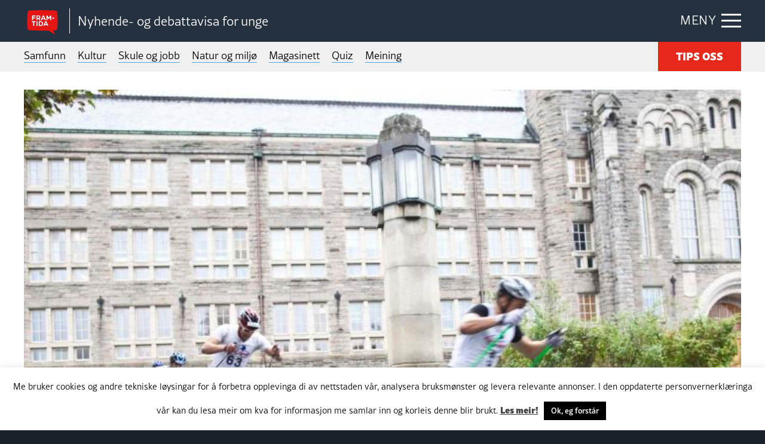

--- FILE ---
content_type: text/html; charset=UTF-8
request_url: https://framtida.no/wp-admin/admin-ajax.php
body_size: -49
content:
{"post_id":13058,"counted":true,"storage":{"name":["pvc_visits[0]"],"value":["1769147436b13058"],"expiry":[1769147436]},"type":"post"}

--- FILE ---
content_type: image/svg+xml
request_url: https://framtida.no/wp-content/themes/framtida/meining/images/logo-framtida-inv.svg
body_size: 4924
content:
<?xml version="1.0" encoding="utf-8"?>
<!-- Generator: Adobe Illustrator 27.1.1, SVG Export Plug-In . SVG Version: 6.00 Build 0)  -->
<svg version="1.1" id="Layer_1" xmlns="http://www.w3.org/2000/svg" xmlns:xlink="http://www.w3.org/1999/xlink" x="0px" y="0px"
	 viewBox="0 0 205.4 161.2" style="enable-background:new 0 0 205.4 161.2;" xml:space="preserve">
<style type="text/css">
	.st0{fill:#FFFFFF;}
</style>
<g>
	<polygon class="st0" points="108.8,60.9 108.8,60.9 108.8,60.9 	"/>
	<polygon class="st0" points="82.9,56.5 82.9,56.5 82.9,56.5 	"/>
	<path class="st0" d="M203.5,23c-0.2-3-0.3-6-0.9-9c-1.5-7-6.7-11.2-14-11.5c-9.2-0.4-18.5-0.7-27.8-1.1c-10.5-0.4-21-0.7-31.5-1
		c-22-0.5-44.1-0.8-66.1,0.1C51.7,1.1,40,1.5,28.4,2c-4.5,0.2-9,0.3-13.5,0.8c-6,0.6-11.4,5.7-12,11.7c-0.8,8.2-1.3,16.4-1.8,24.6
		c-0.4,6.8-0.6,13.6-0.9,20.4c-0.5,12.7,0,25.3,0.7,37.9c0.5,8.3,1.2,16.6,1.7,24.8c0.4,7.2,6.4,13.2,13.7,13.4
		c9.1,0.3,18.2,0.8,27.4,1.1c15.4,0.5,30.7,1.2,46.1,1.4c17.2,0.2,34.4-0.1,51.5-0.1c0.8,0,1.7,0.2,2.4,0.6
		c12.3,7.3,24.7,14.6,37,21.9c1.5,0.9,2.9,0.9,3.9-0.1c1.1-1,1.3-2.4,0.5-4c-1.3-2.7-2.6-5.4-4-8.1c-1.9-3.9-3.7-7.7-5.7-11.8l0,0
		c0.4-0.1,0.6-0.1,0.8-0.2c4.2-0.3,8.5-0.6,12.8-0.8c7.1-0.3,13.1-5.8,13.7-12.9c0.5-5.9,1-11.9,1.3-17.9
		c0.6-13.4,1.4-26.8,1.3-40.2C205.3,50.8,204.2,36.9,203.5,23z M93.3,63.5c3.4-7.7,6.8-15.4,10.2-23.1c0.3-0.8,0.7-1.5,1-2.2
		c0.9-2,2.4-3,4.6-2.9c2.2,0,3.5,1.2,4.3,3.1c1.6,3.7,3.2,7.3,4.8,11c2,4.6,4,9.1,6.1,13.7c1,2.2,0.5,4.2-1.4,5.1c-2,0.9-4,0-5-2.2
		c-0.6-1.3-1.2-2.7-1.7-4c-0.2-0.7-0.6-0.9-1.3-0.9c-2,0-4,0-6.1,0c-1.9,0-3.9,0-5.8,0c-0.8,0-1.3,0.2-1.6,1
		c-0.5,1.4-1.1,2.8-1.8,4.2c-1.2,2.7-4.5,3.2-6.1,0.9C92.7,65.8,92.8,64.7,93.3,63.5z M53.5,81.2c-2,0-4,0-6.2,0c0,0.6,0,1.1,0,1.6
		c0,6.8,0,13.6,0,20.4c0,2.5-1.7,4.1-4.1,3.8c-1.9-0.2-3.1-1.7-3.2-3.9c0-3.4,0-6.9,0-10.3c0-3.4,0-6.7,0-10.1c0-0.5,0-0.9,0-1.5
		l0,0c-2.2,0-4.2,0-6.2,0c-2.3,0-3.9-1.4-3.9-3.4c0-1.9,1.6-3.3,3.8-3.3c6.6,0,13.2,0,19.7,0c2.3,0,3.9,1.4,3.8,3.4
		C57.3,79.9,55.8,81.2,53.5,81.2z M56.7,41.2c-0.6,0.7-1.6,1.1-2.8,1.2c-4.1,0-8.2,0-12.3,0c-0.5,0-1.1,0-1.7,0v6.5
		c0.6,0,1.1,0.1,1.6,0.1c3.5,0,7,0,10.5,0c1.5,0,2.7,0.7,3.3,2.1c0.4,0.9,0.4,1.9,0,2.7c-0.2,0.3-0.4,0.5-0.6,0.7
		c-0.8,0.6-1.8,1.1-2.8,1.1c-3.4,0.1-6.9,0-10.3,0c-0.5,0-0.9,0-1.6,0c0,0.5-0.1,1-0.1,1.4c0,2.5,0,5.1,0,7.6c0,1.3-0.6,2.4-1.5,3
		c-0.5,0.4-1.2,0.6-1.9,0.6c-1.9,0.1-3.5-1.2-3.8-3.2c-0.1-0.4-0.1-0.9-0.1-1.3c0-7.9,0-15.8,0-23.6c0-2,0.5-3.3,1.7-4
		c0.7-0.4,1.7-0.6,2.9-0.6c5.6,0,11.1,0,16.7,0c2,0,3.3,1,3.6,2.6C57.6,39.5,57.4,40.5,56.7,41.2z M70,103.1c0,2.2-1.2,3.6-3,3.9
		c-1.8,0.3-3.4-0.6-4-2.3c-0.2-0.6-0.2-1.3-0.2-1.9c0-4.1,0-8.2,0-12.3c0-4.1,0-8.2,0-12.3c0-2.5,1.4-4.1,3.6-4.1
		c2.1,0,3.7,1.6,3.7,4C70,86.5,70,94.8,70,103.1z M70.9,57.7c-1.2,0.2-1.6,0.4-1.5,1.6c0.1,1.8,0,3.5,0,5.3
		c-0.1,2.1-1.5,3.6-3.5,3.7c-2,0-3.5-1.3-3.7-3.4c0-0.4,0-0.9,0-1.3c0-7.8,0-15.5,0-23.2c0-3.5,1.2-4.7,4.8-4.7
		c4.3,0,8.6-0.1,12.9,0.3c4.2,0.4,7.5,2.5,8.8,6.7c1.3,4.3,0.8,8.4-2.7,11.7c-0.8,0.8-1.9,1.3-3,2.1c1.8,2.2,3.5,4.3,5.2,6.5
		c1,1.3,0.9,2.8,0,4c-0.9,1.3-2.5,1.8-4,1.2c-0.8-0.3-1.7-0.9-2.3-1.6c-1.6-1.8-3.2-3.6-4.5-5.7C75.8,58.3,73.8,57.3,70.9,57.7z
		 M95.9,106c-2.2,0.6-4.5,0.7-6.8,0.8c-2.4,0.1-4.8,0-7.2,0c-2.7,0-4.1-1.3-4.1-4c0-4,0-8.1,0-12.1c0-3.9,0-7.8,0-11.6
		c0-3.2,1.3-4.6,4.6-4.5c4.1,0.1,8.3-0.1,12.3,0.5c7.3,1.1,12.6,7.4,12.8,14.6C107.8,97.7,103.4,104.1,95.9,106z M139.8,106.8
		c-1.8,0.9-3.8,0.2-4.8-1.7c-0.8-1.5-1.4-3-2-4.6c-0.3-0.7-0.7-0.8-1.3-0.8c-4,0-8.1,0-12.1,0c-0.7,0-1,0.2-1.2,0.8
		c-0.6,1.5-1.2,2.9-1.9,4.4c-0.9,2-2.9,2.8-4.8,2c-1.8-0.8-2.4-2.7-1.5-4.7c3.6-8.1,7.2-16.3,10.8-24.4c0.9-2.2,2.3-3.8,4.3-3.7v0
		c2.6,0,4.1,1.1,4.9,2.9c3.7,8.4,7.4,16.7,11.1,25.1C142.2,104,141.5,105.9,139.8,106.8z M161.9,64.3c0,3.2-2.6,4.9-5.2,3.7
		c-1.4-0.7-2-1.9-2-3.5c0-4.5,0-9,0-13.6c0-0.5,0-1,0-1.4c-0.1,0-0.2-0.1-0.3-0.1h0c-1.8,2.8-3.6,5.6-5.5,8.4c-2,3.1-4.6,3.1-6.7,0
		c-1.7-2.5-3.3-5.1-4.9-7.6c-0.1-0.2-0.3-0.5-0.7-1c0,2.5,0,4.7,0,6.9c0,2.8,0,5.5,0,8.3c0,2.4-1.5,4-3.6,3.9c-2.1,0-3.4-1.6-3.4-4
		c0-8.2,0-16.4,0-24.7c0-2.2,0.8-3.5,2.6-4c2-0.6,4,0,5.1,1.7c1.7,2.7,3.4,5.5,5.1,8.2c1.1,1.8,2.2,3.5,3.4,5.5
		c0.9-1.5,1.8-2.8,2.6-4.1c1.9-3.2,3.9-6.3,5.8-9.5c1.1-1.9,3-2.5,5.1-1.9c1.7,0.5,2.7,1.8,2.7,3.9C161.9,47.8,162,56.1,161.9,64.3z
		 M179.7,57.2c-1.3,0-2.6,0-3.9,0v0c-1.2,0-2.5,0-3.7,0c-2,0-3.5-1.4-3.6-3.3c-0.1-1.9,1.3-3.5,3.3-3.6c2.7-0.1,5.5-0.1,8.2,0
		c2.1,0.1,3.3,1.6,3.3,3.6C183.2,55.8,181.8,57.2,179.7,57.2z"/>
</g>
<path class="st0" d="M69.3,46.8c0-1.2-0.1-2.4,0-3.6c0-0.3,0.5-0.9,0.7-0.9c2.6,0,5.2-0.1,7.8,0.2c2.6,0.3,3.8,1.9,3.8,4.4
	c0,2.4-1.4,4-3.9,4.2c-2.5,0.2-5.1,0.2-7.6,0.2c-0.3,0-0.8-0.6-0.8-0.9C69.3,49.2,69.3,48,69.3,46.8z"/>
<path class="st0" d="M85.1,100.1V81.1c4.4,0,9-0.9,12.4,2.9c2.8,3.1,3.1,6.8,1.8,10.5c-1.2,3.4-3.9,5.3-7.5,5.6
	C89.7,100.3,87.4,100.1,85.1,100.1L85.1,100.1z"/>
<path class="st0" d="M108.8,44.2c1.5,3.5,2.8,6.8,4.3,10.1h-8.5C106,51,107.4,47.7,108.8,44.2L108.8,44.2z"/>
<path class="st0" d="M121.4,93.1c1.4-3.4,2.8-6.7,4.3-10.2c1.5,3.5,2.8,6.8,4.3,10.2C130,93.1,121.4,93.1,121.4,93.1z"/>
</svg>
